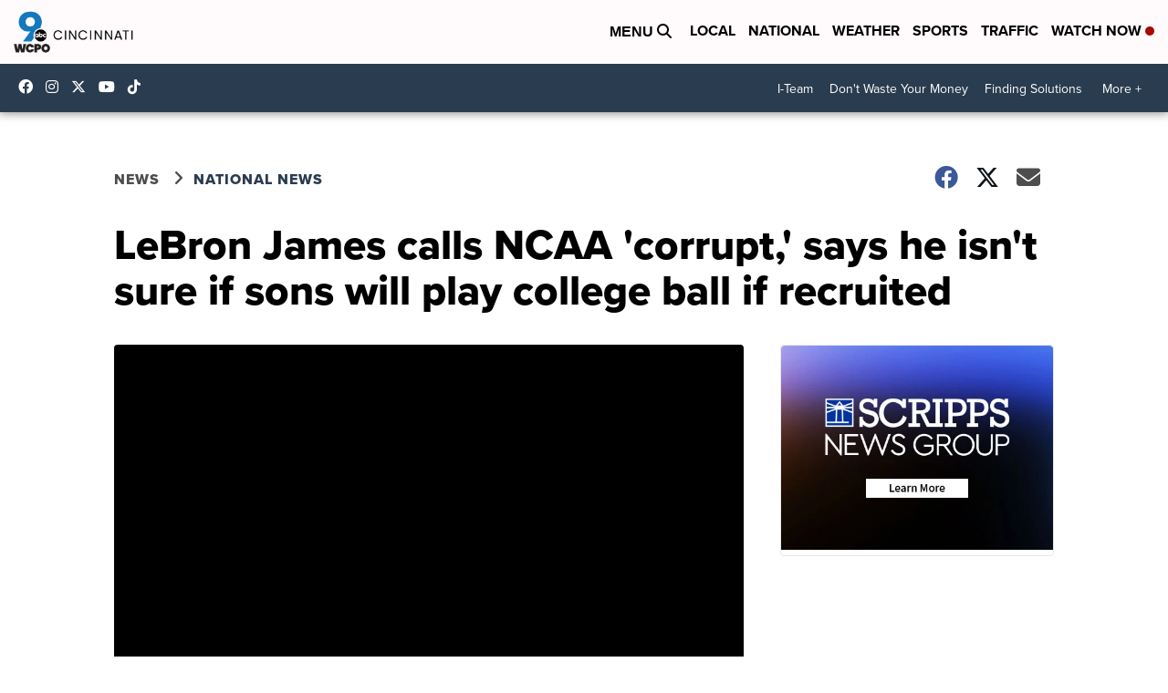

--- FILE ---
content_type: application/javascript; charset=utf-8
request_url: https://platform.twitter.com/embed/embed.ondemand.i18n.en-js.19a28d85d7fc7916b4b1.js
body_size: 1074
content:
"use strict";(self.webpackChunkembed_iframe=self.webpackChunkembed_iframe||[]).push([[3478],{39656:(e,t,o)=>{var a=o(73653)._register("en");function n(e,t,o){return"one"==(a=e,n=!String(a).split(".")[1],1==a&&n?"one":"other")?t:o;var a,n}a("e2dae334","Not found"),a("ib52c63b",(function(e){return"Read "+e.formattedCount+" repl"+n(e.count,"y","ies")})),a("ee2d941c","Read more on X"),a("h4884940","Explore what's happening on X"),a("a7fb9c0c","Follow"),a("d8708428","View profile on X"),a("d4be10d8","See the latest post"),a("ifd14e5a","Last edited"),a("j54e1e6e","This is the latest version of this post."),a("c79cb0e4","Visit this post on X"),a("jfbc3a86","View on X"),a("c42a1986","Watch on X"),a("d707d70e","Continue watching on X"),a("f01cd6ba","Watch more on X"),a("fb85f798","Watch more"),a("gda64931",(function(e){return"View video on X with "+e.formattedNumVideos+" view"+n(e.numVideos,"","s")})),a("c7d0c936","View replies"),a("a316f872","Image"),a("hf33d238","View post"),a("daa154a0","The following media includes potentially sensitive content."),a("fd2ac40a","Embedded video"),a("he60f378","View video on X"),a("eeb55174","X Ads info and privacy"),a("fea9464c","Read the full conversation on X"),a("cbca8ff6","Like this post"),a("a9b1c384","Reply to this post"),a("hee6b9ca","Share this post"),a("c244ba0b",(function(e){return"Like. This post has "+e.formattedCount+" like"+n(e.count,"","s")})),a("c1ab8b08","See the latest COVID-19 information on X"),a("adade5fe","See latest COVID-19 info"),a("d503542e","Reply to this post on X"),a("ab7c2dea","Reply"),a("i55ea7bc","Share"),a("a9d3434a","Copy link"),a("ffb13f8a","Copy link to post"),a("e3f4426c","Copied!"),a("d7b80bd3",(function(e){return"Starting "+e.date}));var r=o(51989);o(17338),o(16698),o(42863);var i=r._numberRound,d=r._numberFormatterFn,h=r._pluralGeneratorFn,s=r._dateToPartsFormatterFn,m=r._dateFormatterFn;r.a50324716=d(["",,1,0,1,,,,3,,"","#,##0.###","-#,##0.###","-","",i(),"∞","NaN",{".":".",",":",","%":"%","+":"+","-":"-",E:"E","‰":"‰"},,{3:{one:"0K",other:"0K"},4:{one:"00K",other:"00K"},5:{one:"000K",other:"000K"},6:{one:"0M",other:"0M"},7:{one:"00M",other:"00M"},8:{one:"000M",other:"000M"},9:{one:"0B",other:"0B"},10:{one:"00B",other:"00B"},11:{one:"000B",other:"000B"},12:{one:"0T",other:"0T"},13:{one:"00T",other:"00T"},14:{one:"000T",other:"000T"},maxExponent:14}],r("en").pluralGenerator({})),r.a1378886668=d(["",,1,0,0,,,,,,"","0","-0","-","",i(),"∞","NaN",{".":".",",":",","%":"%","+":"+","-":"-",E:"E","‰":"‰"}]),r.b203855544=d(["",,2,0,0,,,,,,"","00","-00","-","",i(),"∞","NaN",{".":".",",":",","%":"%","+":"+","-":"-",E:"E","‰":"‰"}]),r.a527220190=d(["",,1,0,1,,,,3,,"","#,##0.###","-#,##0.###","-","",i("truncate"),"∞","NaN",{".":".",",":",","%":"%","+":"+","-":"-",E:"E","‰":"‰"},,{3:{one:"0K",other:"0K"},4:{one:"00K",other:"00K"},5:{one:"000K",other:"000K"},6:{one:"0M",other:"0M"},7:{one:"00M",other:"00M"},8:{one:"000M",other:"000M"},9:{one:"0B",other:"0B"},10:{one:"00B",other:"00B"},11:{one:"000B",other:"000B"},12:{one:"0T",other:"0T"},13:{one:"00T",other:"00T"},14:{one:"000T",other:"000T"},maxExponent:14}],r("en").pluralGenerator({})),r.a1662346136=h((function(e){var t=!String(e).split(".")[1];return 1==e&&t?"one":"other"})),r.a64793641=s({1:r("en").numberFormatter({raw:"0"})},{pattern:"MMM d, y",timeSeparator:":",months:{M:{3:{1:"Jan",2:"Feb",3:"Mar",4:"Apr",5:"May",6:"Jun",7:"Jul",8:"Aug",9:"Sep",10:"Oct",11:"Nov",12:"Dec"}}}}),r.b129255162=s({1:r("en").numberFormatter({raw:"0"}),2:r("en").numberFormatter({raw:"00"})},{pattern:"h:mm a",timeSeparator:":",dayPeriods:{am:"AM",pm:"PM"}}),r.a596533135=s({1:r("en").numberFormatter({raw:"0"}),2:r("en").numberFormatter({raw:"00"})},{pattern:"MMM d, h:mm a",timeSeparator:":",months:{M:{3:{1:"Jan",2:"Feb",3:"Mar",4:"Apr",5:"May",6:"Jun",7:"Jul",8:"Aug",9:"Sep",10:"Oct",11:"Nov",12:"Dec"}}},dayPeriods:{am:"AM",pm:"PM"}}),r.a816076018=m(r("en").dateToPartsFormatter({skeleton:"yMMMd"})),r.b965415715=m(r("en").dateToPartsFormatter({skeleton:"hm"})),r.b1883516954=m(r("en").dateToPartsFormatter({skeleton:"MMMdhm"})),a("f9e9679f",r.a50324716),a("jade381b",r.a816076018),a("d725a289",r.b965415715),a("d58baa7f",r.a527220190),a("fc209bb7",r.b1883516954)}}]);